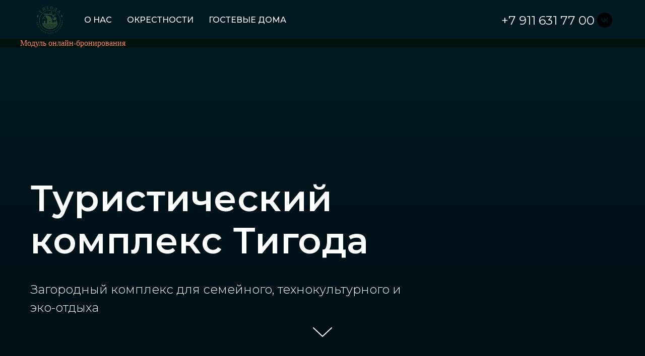

--- FILE ---
content_type: text/html; charset=UTF-8
request_url: http://tigoda.club/
body_size: 9333
content:
<!DOCTYPE html> <html> <head> <meta charset="utf-8" /> <meta http-equiv="Content-Type" content="text/html; charset=utf-8" /> <meta name="viewport" content="width=device-width, initial-scale=1.0" /> <meta name="yandex-verification" content="7cadf594e51dd2ec" /> <!--metatextblock--> <title>Туристический комплекс «Тигода», Новгородская область - официальный сайт</title> <meta name="description" content="Туристический комплекс «Тигода»" /> <meta property="og:url" content="http://tigoda.club" /> <meta property="og:title" content="Туристический комплекс «Тигода», Новгородская область - официальный сайт" /> <meta property="og:description" content="Туристический комплекс «Тигода»" /> <meta property="og:type" content="website" /> <meta property="og:image" content="https://thb.tildacdn.com/tild3663-6364-4036-b634-616565336630/-/resize/504x/6.png" /> <link rel="canonical" href="http://tigoda.club"> <!--/metatextblock--> <meta name="format-detection" content="telephone=no" /> <meta http-equiv="x-dns-prefetch-control" content="on"> <link rel="dns-prefetch" href="https://ws.tildacdn.com"> <link rel="dns-prefetch" href="https://static.tildacdn.com"> <link rel="shortcut icon" href="https://static.tildacdn.com/img/tildafavicon.ico" type="image/x-icon" /> <!-- Assets --> <script src="https://neo.tildacdn.com/js/tilda-fallback-1.0.min.js" async charset="utf-8"></script> <link rel="stylesheet" href="https://static.tildacdn.com/css/tilda-grid-3.0.min.css" type="text/css" media="all" onerror="this.loaderr='y';"/> <link rel="stylesheet" href="https://static.tildacdn.com/ws/project159546/tilda-blocks-page23053130.min.css?t=1767037540" type="text/css" media="all" onerror="this.loaderr='y';" /> <link rel="preconnect" href="https://fonts.gstatic.com"> <link href="https://fonts.googleapis.com/css2?family=Montserrat:wght@100..900&subset=latin,cyrillic" rel="stylesheet"> <link rel="stylesheet" href="https://static.tildacdn.com/css/tilda-animation-2.0.min.css" type="text/css" media="all" onerror="this.loaderr='y';" /> <link rel="stylesheet" href="https://static.tildacdn.com/css/tilda-cover-1.0.min.css" type="text/css" media="all" onerror="this.loaderr='y';" /> <link rel="stylesheet" href="https://static.tildacdn.com/css/tilda-slds-1.4.min.css" type="text/css" media="print" onload="this.media='all';" onerror="this.loaderr='y';" /> <noscript><link rel="stylesheet" href="https://static.tildacdn.com/css/tilda-slds-1.4.min.css" type="text/css" media="all" /></noscript> <link rel="stylesheet" href="https://static.tildacdn.com/css/tilda-zoom-2.0.min.css" type="text/css" media="print" onload="this.media='all';" onerror="this.loaderr='y';" /> <noscript><link rel="stylesheet" href="https://static.tildacdn.com/css/tilda-zoom-2.0.min.css" type="text/css" media="all" /></noscript> <link rel="stylesheet" type="text/css" href="/custom.css?t=1767037540"> <script nomodule src="https://static.tildacdn.com/js/tilda-polyfill-1.0.min.js" charset="utf-8"></script> <script type="text/javascript">function t_onReady(func) {if(document.readyState!='loading') {func();} else {document.addEventListener('DOMContentLoaded',func);}}
function t_onFuncLoad(funcName,okFunc,time) {if(typeof window[funcName]==='function') {okFunc();} else {setTimeout(function() {t_onFuncLoad(funcName,okFunc,time);},(time||100));}}function t_throttle(fn,threshhold,scope) {return function() {fn.apply(scope||this,arguments);};}</script> <script src="https://static.tildacdn.com/js/jquery-1.10.2.min.js" charset="utf-8" onerror="this.loaderr='y';"></script> <script src="https://static.tildacdn.com/js/tilda-scripts-3.0.min.js" charset="utf-8" defer onerror="this.loaderr='y';"></script> <script src="https://static.tildacdn.com/ws/project159546/tilda-blocks-page23053130.min.js?t=1767037540" charset="utf-8" async onerror="this.loaderr='y';"></script> <script src="https://static.tildacdn.com/js/tilda-lazyload-1.0.min.js" charset="utf-8" async onerror="this.loaderr='y';"></script> <script src="https://static.tildacdn.com/js/tilda-animation-2.0.min.js" charset="utf-8" async onerror="this.loaderr='y';"></script> <script src="https://static.tildacdn.com/js/tilda-menu-1.0.min.js" charset="utf-8" async onerror="this.loaderr='y';"></script> <script src="https://static.tildacdn.com/js/tilda-cover-1.0.min.js" charset="utf-8" async onerror="this.loaderr='y';"></script> <script src="https://static.tildacdn.com/js/tilda-slds-1.4.min.js" charset="utf-8" async onerror="this.loaderr='y';"></script> <script src="https://static.tildacdn.com/js/hammer.min.js" charset="utf-8" async onerror="this.loaderr='y';"></script> <script src="https://static.tildacdn.com/js/tilda-video-processor-1.0.min.js" charset="utf-8" async onerror="this.loaderr='y';"></script> <script src="https://static.tildacdn.com/js/tilda-zoom-2.0.min.js" charset="utf-8" async onerror="this.loaderr='y';"></script> <script src="https://static.tildacdn.com/js/tilda-skiplink-1.0.min.js" charset="utf-8" async onerror="this.loaderr='y';"></script> <script src="https://static.tildacdn.com/js/tilda-events-1.0.min.js" charset="utf-8" async onerror="this.loaderr='y';"></script> <!-- nominify begin --><!-- start TL head script --> <script type='text/javascript'>
    (function(w) {
        var q = [
            ['setContext', 'TL-INT-tigoda_2022_07_14', 'ru']
        ];
        var h=["ru-ibe.tlintegration.ru","ibe.tlintegration.ru","ibe.tlintegration.com"];
        var t = w.travelline = (w.travelline || {}),
            ti = t.integration = (t.integration || {});
        ti.__cq = ti.__cq? ti.__cq.concat(q) : q;
       if (!ti.__loader) {
          ti.__loader = true;
          var d=w.document,c=d.getElementsByTagName("head")[0]||d.getElementsByTagName("body")[0];
          function e(s,f) {return function() {w.TL||(c.removeChild(s),f())}}
          (function l(h) {
              if (0===h.length) return; var s=d.createElement("script");
              s.type="text/javascript";s.async=!0;s.src="https://"+h[0]+"/integration/loader.js";
              s.onerror=s.onload=e(s,function(){l(h.slice(1,h.length))});c.appendChild(s)
          })(h);
      }
    })(window);
</script> <!-- end TL head script --> <script type="text/javascript">
    function clearUrl() {
        var test = document.querySelectorAll('tl-fancybox-active');
        if (document.body.classList.contains('tl-fancybox-active')) {
            window.history.replaceState({}, document.title, "/");
        }
    }
 
    if (window.location.href.indexOf("?tl-booking-open=true&room-type=") !== -1) {
        setTimeout(() => clearUrl(), 4000);
    }
</script> <script type="text/javascript">
    function clearUrl() {
        if (document.body.classList.contains('tl-fancybox-active')) {
            window.history.replaceState({}, document.URL, document.location.pathname);
        }
    }
 
    function closeFB() {
        var tlButton = document.getElementsByClassName('tl-fancybox-return-small')[0];
        if (tlButton) {
            tlButton.addEventListener('click', clearUrl);
        }
    }
 
    if (window.location.href.indexOf("?tl-booking-open=true") !== -1) {
        setTimeout(() => closeFB(), 4000);
    }
</script><!-- nominify end --><script type="text/javascript">window.dataLayer=window.dataLayer||[];</script> <script type="text/javascript">(function() {if((/bot|google|yandex|baidu|bing|msn|duckduckbot|teoma|slurp|crawler|spider|robot|crawling|facebook/i.test(navigator.userAgent))===false&&typeof(sessionStorage)!='undefined'&&sessionStorage.getItem('visited')!=='y'&&document.visibilityState){var style=document.createElement('style');style.type='text/css';style.innerHTML='@media screen and (min-width: 980px) {.t-records {opacity: 0;}.t-records_animated {-webkit-transition: opacity ease-in-out .2s;-moz-transition: opacity ease-in-out .2s;-o-transition: opacity ease-in-out .2s;transition: opacity ease-in-out .2s;}.t-records.t-records_visible {opacity: 1;}}';document.getElementsByTagName('head')[0].appendChild(style);function t_setvisRecs(){var alr=document.querySelectorAll('.t-records');Array.prototype.forEach.call(alr,function(el) {el.classList.add("t-records_animated");});setTimeout(function() {Array.prototype.forEach.call(alr,function(el) {el.classList.add("t-records_visible");});sessionStorage.setItem("visited","y");},400);}
document.addEventListener('DOMContentLoaded',t_setvisRecs);}})();</script></head> <body class="t-body" style="margin:0;"> <!--allrecords--> <div id="allrecords" class="t-records" data-hook="blocks-collection-content-node" data-tilda-project-id="159546" data-tilda-page-id="23053130" data-tilda-formskey="1f6ec6d1ec568fe6607643725942664f" data-tilda-lazy="yes" data-tilda-root-zone="com" data-tilda-project-headcode="yes" data-tilda-project-country="RU"> <div id="rec372255380" class="r t-rec" style=" " data-animationappear="off" data-record-type="257"> <!-- T228 --> <div id="nav372255380marker"></div> <div id="nav372255380" class="t228 t228__positionfixed " style="background-color: rgba(7,99,85,0); height:77px; " data-bgcolor-hex="#076355" data-bgcolor-rgba="rgba(7,99,85,0)" data-navmarker="nav372255380marker" data-appearoffset="" data-bgopacity-two="50" data-menushadow="" data-menushadow-css="" data-bgopacity="0.0" data-bgcolor-rgba-afterscroll="rgba(7,99,85,0.50)" data-menu-items-align="left" data-menu="yes"> <div class="t228__maincontainer t228__c12collumns" style="height:77px;"> <div class="t228__padding40px"></div> <div class="t228__leftside"> <div class="t228__leftcontainer"> <a href="http://tilda.cc" class="t228__imgwrapper"> <img class="t228__imglogo "
src="https://static.tildacdn.com/tild3663-6364-4036-b634-616565336630/6.png"
imgfield="img"
style="max-height: 80px" alt=""> </a> </div> </div> <div class="t228__centerside t228__menualign_left"> <nav class="t228__centercontainer"> <ul role="list" class="t228__list t-menu__list"> <li class="t228__list_item"
style="padding:0 15px 0 0;"> <a class="t-menu__link-item"
href="#about" data-menu-submenu-hook="" data-menu-item-number="1">
О нас
</a> </li> <li class="t228__list_item"
style="padding:0 15px;"> <a class="t-menu__link-item"
href="#near" data-menu-submenu-hook="" data-menu-item-number="2">
Окрестности
</a> </li> <li class="t228__list_item"
style="padding:0 0 0 15px;"> <a class="t-menu__link-item"
href="#apartments" data-menu-submenu-hook="" data-menu-item-number="3">
Гостевые дома
</a> </li> </ul> </nav> </div> <div class="t228__rightside"> <div class="t228__rightcontainer"> <div class="t228__right_descr" field="descr">+7 911 631 77 00</div> <div class="t-sociallinks"> <ul role="list" class="t-sociallinks__wrapper" aria-label="Соц. сети"> <!-- new soclinks --><li class="t-sociallinks__item t-sociallinks__item_vk"><a href="https://vk.com/tigoda.club" target="_blank" rel="nofollow" aria-label="vk" style="width: 30px; height: 30px;"><svg class="t-sociallinks__svg" role="presentation" width=30px height=30px viewBox="0 0 100 100" fill="none"
xmlns="http://www.w3.org/2000/svg"> <path fill-rule="evenodd" clip-rule="evenodd"
d="M50 100c27.614 0 50-22.386 50-50S77.614 0 50 0 0 22.386 0 50s22.386 50 50 50ZM25 34c.406 19.488 10.15 31.2 27.233 31.2h.968V54.05c6.278.625 11.024 5.216 12.93 11.15H75c-2.436-8.87-8.838-13.773-12.836-15.647C66.162 47.242 71.783 41.62 73.126 34h-8.058c-1.749 6.184-6.932 11.805-11.867 12.336V34h-8.057v21.611C40.147 54.362 33.838 48.304 33.556 34H25Z"
fill="#000000" /> </svg></a></li><!-- /new soclinks --> </ul> </div> </div> </div> <div class="t228__padding40px"> </div> </div> </div> <style>@media screen and (max-width:980px){#rec372255380 .t228{position:static;}}</style> <script>window.addEventListener('resize',t_throttle(function() {t_onFuncLoad('t_menu__setBGcolor',function() {t_menu__setBGcolor('372255380','.t228');});}));t_onReady(function() {t_onFuncLoad('t_menu__highlightActiveLinks',function() {t_menu__highlightActiveLinks('.t228__list_item a');});t_onFuncLoad('t_menu__findAnchorLinks',function() {t_menu__findAnchorLinks('372255380','.t228__list_item a');});t_onFuncLoad('t228__init',function() {t228__init('372255380');});t_onFuncLoad('t_menu__setBGcolor',function() {t_menu__setBGcolor('372255380','.t228');});t_onFuncLoad('t_menu__interactFromKeyboard',function() {t_menu__interactFromKeyboard('372255380');});t_onFuncLoad('t_menu__changeBgOpacity',function() {t_menu__changeBgOpacity('372255380','.t228');window.addEventListener('scroll',t_throttle(function() {t_menu__changeBgOpacity('372255380','.t228');}));});});</script> <style>#rec372255380 .t-menu__link-item{-webkit-transition:color 0.3s ease-in-out,opacity 0.3s ease-in-out;transition:color 0.3s ease-in-out,opacity 0.3s ease-in-out;}#rec372255380 .t-menu__link-item.t-active:not(.t978__menu-link){color:#ffce00 !important;}@supports (overflow:-webkit-marquee) and (justify-content:inherit){#rec372255380 .t-menu__link-item,#rec372255380 .t-menu__link-item.t-active{opacity:1 !important;}}</style> <style> #rec372255380 .t228__leftcontainer a{color:#ffffff;}#rec372255380 a.t-menu__link-item{color:#ffffff;font-weight:500;text-transform:uppercase;}#rec372255380 .t228__right_langs_lang a{color:#ffffff;font-weight:500;text-transform:uppercase;}#rec372255380 .t228__right_descr{font-size:24px;color:#ffffff;}</style> <style> #rec372255380 .t228__logo{color:#ffffff;}</style> </div> <div id="rec469283946" class="r t-rec" style=" " data-animationappear="off" data-record-type="131"> <!-- T123 --> <div class="t123"> <div class="t-container_100 "> <div class="t-width t-width_100 "> <!-- nominify begin --> <!-- start TL Search form script --> <div id='block-search'> <div id='tl-search-form' class='tl-container'> <noindex><a href='http://www.travelline.ru/products/tl-hotel/' rel='nofollow'>Модуль онлайн-бронирования</a></noindex> </div> </div> <script type='text/javascript'>
    (function(w) {
        var q = [
            ['setContext', 'TL-INT-tigoda_2022_07_14', 'ru'],
            ['embed', 'search-form', {
                container: 'tl-search-form'
            }]
        ];
         var h=["ru-ibe.tlintegration.ru","ibe.tlintegration.ru","ibe.tlintegration.com"];
        var t = w.travelline = (w.travelline || {}),
            ti = t.integration = (t.integration || {});
        ti.__cq = ti.__cq ? ti.__cq.concat(q) : q;
        if (!ti.__loader) {
          ti.__loader = true;
          var d=w.document,c=d.getElementsByTagName("head")[0]||d.getElementsByTagName("body")[0];
          function e(s,f) {return function() {w.TL||(c.removeChild(s),f())}}
          (function l(h) {
              if (0===h.length) return; var s=d.createElement("script");
              s.type="text/javascript";s.async=!0;s.src="https://"+h[0]+"/integration/loader.js";
              s.onerror=s.onload=e(s,function(){l(h.slice(1,h.length))});c.appendChild(s)
          })(h);
      }
    })(window);
</script> <!-- end TL Search form script --> <!-- nominify end --> </div> </div> </div> </div> <div id="rec372255381" class="r t-rec" style=" " data-animationappear="off" data-record-type="18"> <!-- cover --> <div class="t-cover" id="recorddiv372255381"bgimgfield="img"style="height:100vh;background-image:url('https://thb.tildacdn.com/tild3830-3162-4866-b339-623134346461/-/resize/20x/053Vv-Ifp4w.jpg');"> <div class="t-cover__carrier" id="coverCarry372255381"data-content-cover-id="372255381"data-content-cover-bg="https://static.tildacdn.com/tild3830-3162-4866-b339-623134346461/053Vv-Ifp4w.jpg"data-display-changed="true"data-content-cover-height="100vh"data-content-cover-parallax="dynamic"data-content-use-image-for-mobile-cover="on" data-content-video-url-mp4="https://disk.yandex.ru/i/pdFEmEmiT_-qsQ" data-content-video-url-youtube="GlvegXCKyqo"style="height:100vh;background-attachment:scroll; "itemscope itemtype="http://schema.org/ImageObject"><meta itemprop="image" content="https://static.tildacdn.com/tild3830-3162-4866-b339-623134346461/053Vv-Ifp4w.jpg"></div> <div class="t-cover__filter" style="height:100vh;background-image: linear-gradient(to bottom, rgba(0,86,115,0.30), rgba(0,51,71,0.30));"></div> <div class="t-container"> <div class="t-col t-col_8 "> <div class="t-cover__wrapper t-valign_bottom" style="height:100vh;"> <div class="t001 t-align_left"> <div class="t001__wrapper" data-hook-content="covercontent"> <div class="t001__title t-title t-title_xl t-animate" data-animate-style="fadeinright" data-animate-group="yes" field="title">Туристический комплекс Тигода</div> <div class="t001__descr t-descr t-descr_xl t-animate" data-animate-style="fadeinright" data-animate-group="yes" field="descr">Загородный комплекс для семейного, технокультурного и эко-отдыха</div> <span class="space"></span> </div> </div> </div> </div> </div> <!-- arrow --> <div class="t-cover__arrow"><div class="t-cover__arrow-wrapper t-cover__arrow-wrapper_animated"><div class="t-cover__arrow_mobile"><svg role="presentation" class="t-cover__arrow-svg" style="fill:#ffffff;" x="0px" y="0px" width="38.417px" height="18.592px" viewBox="0 0 38.417 18.592" style="enable-background:new 0 0 38.417 18.592;"><g><path d="M19.208,18.592c-0.241,0-0.483-0.087-0.673-0.261L0.327,1.74c-0.408-0.372-0.438-1.004-0.066-1.413c0.372-0.409,1.004-0.439,1.413-0.066L19.208,16.24L36.743,0.261c0.411-0.372,1.042-0.342,1.413,0.066c0.372,0.408,0.343,1.041-0.065,1.413L19.881,18.332C19.691,18.505,19.449,18.592,19.208,18.592z"/></g></svg></div></div></div> <!-- arrow --> </div> <style> #rec372255381 .t001__uptitle{text-transform:uppercase;}</style> </div> <div id="rec372255382" class="r t-rec" style=" " data-record-type="215"> <a name="about" style="font-size:0;"></a> </div> <div id="rec372255383" class="r t-rec t-rec_pt_180 t-rec_pb_180" style="padding-top:180px;padding-bottom:180px; " data-animationappear="off" data-record-type="677"> <!-- T677 --> <div class="t677"> <div class="t-container t-container_flex"> <div class="t677__col t-col t-col_6 "> <div class="t677__row t677__row_3-images"> <div class="t677__tile t677__tile_left" itemscope itemtype="http://schema.org/ImageObject"> <meta itemprop="image" content="https://static.tildacdn.com/tild3136-3666-4831-b534-613137626435/p7JR06noTD4.jpg"> <div class="t677__bgimg t677__bgimg_1 t-bgimg"
imgfield="img" data-original="https://static.tildacdn.com/tild3136-3666-4831-b534-613137626435/p7JR06noTD4.jpg"
style="background-image:url('https://thb.tildacdn.com/tild3136-3666-4831-b534-613137626435/-/resizeb/20x/p7JR06noTD4.jpg');"></div> </div> <div class="t677__tile t677__tile_right"> <div class="t677__wrapper t677__wrapper_top" itemscope itemtype="http://schema.org/ImageObject"> <meta itemprop="image" content="https://static.tildacdn.com/tild3237-3638-4065-b034-643364313432/M5WV3W2HmfI.jpeg"> <div class="t677__bgimg t677__bgimg_2 t-bgimg"
imgfield="img2" data-original="https://static.tildacdn.com/tild3237-3638-4065-b034-643364313432/M5WV3W2HmfI.jpeg"
style="background-image:url('https://thb.tildacdn.com/tild3237-3638-4065-b034-643364313432/-/resizeb/20x/M5WV3W2HmfI.jpeg');"></div> </div> <div class="t677__wrapper t677__wrapper_bottom" itemscope itemtype="http://schema.org/ImageObject"> <meta itemprop="image" content="https://static.tildacdn.com/tild3332-3139-4333-b238-333463626361/3P-0lB2iY1Y.jpg"> <div class="t677__bgimg t677__bgimg_3 t-bgimg"
imgfield="img3" data-original="https://static.tildacdn.com/tild3332-3139-4333-b238-333463626361/3P-0lB2iY1Y.jpg"
style="background-image:url('https://thb.tildacdn.com/tild3332-3139-4333-b238-333463626361/-/resizeb/20x/3P-0lB2iY1Y.jpg');"></div> </div> </div> </div> <div class="t677__bgimg t677__bgimg_3_mobile t-bgimg"
imgfield="img3" data-original="https://static.tildacdn.com/tild3332-3139-4333-b238-333463626361/3P-0lB2iY1Y.jpg"
style="background-image:url('https://thb.tildacdn.com/tild3332-3139-4333-b238-333463626361/-/resizeb/20x/3P-0lB2iY1Y.jpg');"> </div> </div> <div class="t677__col t-col t-col_5 t-prefix_1 t677__top-indent"> <div class="t677__textwrapper t-align_left"> <div class="t677__content t-valign_middle"> <div class="t677__title t-title t-title_xs " field="title">О нас</div> <div class="t677__descr t-descr t-descr_md " field="descr">Мы расположены рядом с уникальным местом – действующей узкоколейной железной дорогой в 1 часе езды от Великого Новгорода в посёлке Тёсово-Нетыльский. <br />Вместе с Музеем Тёсовской УЖД Тигода представляет собой технокультурный комплекс, который оценят по достоинству как фанаты железных дорог, так и семьи и любители активного отдыха</div> </div> </div> </div> </div> </div> <style> #rec372255383 .t677__descr{font-size:24px;}</style> <style>#rec372255383 .t677__bgimg {box-shadow:0px 0px 15px rgba(0,0,0,0.2);}</style> </div> <div id="rec465451498" class="r t-rec" style=" " data-record-type="215"> <a name="near" style="font-size:0;"></a> </div> <div id="rec372255386" class="r t-rec t-rec_pt_180 t-rec_pb_90" style="padding-top:180px;padding-bottom:90px; " data-record-type="30"> <!-- T015 --> <div class="t015"> <div class="t-container t-align_center"> <div class="t-col t-col_6 t-prefix_3"> <div class="t015__title t-title t-title_lg" field="title">Окрестности</div> <div class="t015__descr t-descr t-descr_xl" field="descr">Мы хотим, чтобы гости чувствовали себя здесь как дома, поэтому мы тщательно ухаживаем за территорией комплекса и бережем окружающую природу</div> </div> </div> </div> <style> #rec372255386 .t015__uptitle{text-transform:uppercase;}@media screen and (min-width:900px){#rec372255386 .t015__title{font-size:42px;}}#rec372255386 .t015__descr{font-size:24px;}</style> </div> <div id="rec372255387" class="r t-rec t-rec_pt_0 t-rec_pb_0" style="padding-top:0px;padding-bottom:0px; " data-animationappear="off" data-record-type="680"> <!-- t680 --> <!-- @classes: t-descr t-descr_xxs --> <div class="t680"> <div class="t680__container t-container_100 t680_no-bottom-indent"> <div class="t680__row t680__row_indent-20px t-row"> <div class="t680__tile t680__tile_left t680__tile_big-img t680__top" itemscope itemtype="http://schema.org/ImageObject"> <meta itemprop="image" content="https://static.tildacdn.com/tild3430-3631-4232-a433-626137613935/NjGqNR8Z40U.jpg"> <div class="t680__bgimg t680__bgimg_lg t-bgimg" data-original="https://static.tildacdn.com/tild3430-3631-4232-a433-626137613935/NjGqNR8Z40U.jpg"
bgimgfield="gi_img__0" data-lazy-rule="comm:resize,round:100" data-zoomable="yes" data-zoom-target="0" data-img-zoom-url="https://static.tildacdn.com/tild3430-3631-4232-a433-626137613935/NjGqNR8Z40U.jpg" style="background: url('https://thb.tildacdn.com/tild3430-3631-4232-a433-626137613935/-/resizeb/20x/NjGqNR8Z40U.jpg') center center no-repeat;background-size: cover;"></div> </div> <div
class="t680__tile t680__tile_right "> <div class="t680__bgimg_wrapper t680__bgimg_wrapper_left" itemscope itemtype="http://schema.org/ImageObject"> <meta itemprop="image" content="https://static.tildacdn.com/tild3230-3036-4238-a664-666536383466/7meZfaFh-eQ.jpg"> <div class="t680__bgimg t680__bgimg_sm t-bgimg" data-original="https://static.tildacdn.com/tild3230-3036-4238-a664-666536383466/7meZfaFh-eQ.jpg"
bgimgfield="gi_img__1" data-lazy-rule="comm:resize,round:100" data-zoomable="yes" data-zoom-target="1" data-img-zoom-url="https://static.tildacdn.com/tild3230-3036-4238-a664-666536383466/7meZfaFh-eQ.jpg" style="background: url('https://thb.tildacdn.com/tild3230-3036-4238-a664-666536383466/-/resizeb/20x/7meZfaFh-eQ.jpg') center center no-repeat;background-size: cover;"></div> </div> <div class="t680__bgimg_wrapper t680__bgimg_wrapper_right" itemscope itemtype="http://schema.org/ImageObject"> <meta itemprop="image" content="https://static.tildacdn.com/tild3638-6333-4231-a166-316463633464/IMG_7487_2.JPG"> <div class="t680__bgimg t680__bgimg_sm t-bgimg" data-original="https://static.tildacdn.com/tild3638-6333-4231-a166-316463633464/IMG_7487_2.JPG"
bgimgfield="gi_img__2" data-lazy-rule="comm:resize,round:100" data-zoomable="yes" data-zoom-target="2" data-img-zoom-url="https://static.tildacdn.com/tild3638-6333-4231-a166-316463633464/IMG_7487_2.JPG" style="background: url('https://thb.tildacdn.com/tild3638-6333-4231-a166-316463633464/-/resizeb/20x/IMG_7487_2.JPG') center center no-repeat;background-size: cover;"></div> </div> <div class="t680__gap"></div> <div class="t680__bgimg_wrapper t680__bgimg_wrapper_left t680__bgimg_wrapper_100" itemscope itemtype="http://schema.org/ImageObject"> <meta itemprop="image" content="https://static.tildacdn.com/tild3861-6265-4239-a235-623531313736/in98_INSksw.jpg"> <div class="t680__bgimg t680__bgimg_sm t-bgimg" data-original="https://static.tildacdn.com/tild3861-6265-4239-a235-623531313736/in98_INSksw.jpg"
bgimgfield="gi_img__3" data-lazy-rule="comm:resize,round:100" data-zoomable="yes" data-zoom-target="3" data-img-zoom-url="https://static.tildacdn.com/tild3861-6265-4239-a235-623531313736/in98_INSksw.jpg" style="background: url('https://thb.tildacdn.com/tild3861-6265-4239-a235-623531313736/-/resizeb/20x/in98_INSksw.jpg') center center no-repeat;background-size: cover;"></div> </div> </div> </div> </div> </div> </div> <div id="rec372255388" class="r t-rec t-rec_pt_0 t-rec_pb_0" style="padding-top:0px;padding-bottom:0px; " data-animationappear="off" data-record-type="680"> <!-- t680 --> <!-- @classes: t-descr t-descr_xxs --> <div class="t680"> <div class="t680__container t-container_100 t680_no-bottom-indent"> <div class="t680__row t680__row_indent-20px t-row"> <div class="t680__tile t680__tile_left t680__top" itemscope itemtype="http://schema.org/ImageObject"> <meta itemprop="image" content="https://static.tildacdn.com/tild6337-6134-4938-b239-333762366131/IMG_7503.JPG"> <div class="t680__bgimg t680__bgimg_50 t-bgimg" data-original="https://static.tildacdn.com/tild6337-6134-4938-b239-333762366131/IMG_7503.JPG"
bgimgfield="gi_img__0" data-lazy-rule="comm:resize,round:100" data-zoomable="yes" data-zoom-target="0" data-img-zoom-url="https://static.tildacdn.com/tild6337-6134-4938-b239-333762366131/IMG_7503.JPG" style="background: url('https://thb.tildacdn.com/tild6337-6134-4938-b239-333762366131/-/resizeb/20x/IMG_7503.JPG') center center no-repeat;background-size: cover;"></div> </div> <div class="t680__tile t680__tile_right" itemscope itemtype="http://schema.org/ImageObject"> <meta itemprop="image" content="https://static.tildacdn.com/tild6666-3663-4164-a532-356631303935/053Vv-Ifp4w.jpg"> <div class="t680__bgimg t680__bgimg_50 t-bgimg" data-original="https://static.tildacdn.com/tild6666-3663-4164-a532-356631303935/053Vv-Ifp4w.jpg"
bgimgfield="gi_img__1" data-lazy-rule="comm:resize,round:100" data-zoomable="yes" data-zoom-target="1" data-img-zoom-url="https://static.tildacdn.com/tild6666-3663-4164-a532-356631303935/053Vv-Ifp4w.jpg" style="background: url('https://thb.tildacdn.com/tild6666-3663-4164-a532-356631303935/-/resizeb/20x/053Vv-Ifp4w.jpg') center center no-repeat;background-size: cover;"></div> </div> </div> </div> </div> </div> <div id="rec372255389" class="r t-rec" style=" " data-record-type="215"> <a name="apartments" style="font-size:0;"></a> </div> <div id="rec372255390" class="r t-rec t-rec_pt_180 t-rec_pb_120" style="padding-top:180px;padding-bottom:120px; " data-record-type="30"> <!-- T015 --> <div class="t015"> <div class="t-container t-align_center"> <div class="t-col t-col_6 t-prefix_3"> <div class="t015__title t-title t-title_lg" field="title">Гостевые дома</div> </div> </div> </div> <style> #rec372255390 .t015__uptitle{text-transform:uppercase;}@media screen and (min-width:900px){#rec372255390 .t015__title{font-size:42px;}}#rec372255390 .t015__descr{font-size:24px;}</style> </div> <div id="rec372255392" class="r t-rec t-rec_pt_0 t-rec_pb_120" style="padding-top:0px;padding-bottom:120px; " data-record-type="799"> <!-- T799 --> <div class="t799"> <div class="t-container"> <div class="t-col t-col_5 t-prefix_1 t799-col_top"> <div class="t799__title t-heading t-heading_sm" field="title">Дом 15 м2<br /><span style="font-weight: 400; font-size: 22px;">6000 рублей в сутки</span></div> <div class="t799__text t-text t-text_md" field="text">2 домика со всем необходимым для быта и отдыха: <br />- микроволновая печь, мини-холодильник, чайник<br />- ванная комната (душ, туалет)<br />- вентилятор, обогреватели<br /><br />- постельное бельё и полотенца, гигиенические наборы<br />- питьевая вода, чайные наборы<br /><br />Размещение в доме №1 – четырехместное (две двухъярусные кровати)<br /><br />Размещение в доме №2 – двухместное (две односпальные кровати). Есть телевизор </div> <a
class="t-btn t-btnflex t-btnflex_type_button t-btnflex_md t799__button"
href="?tl-booking-open=true&amp;tl-room=197486,197487"><span class="t-btnflex__text">Забронировать</span> <style>#rec372255392 .t-btnflex.t-btnflex_type_button {color:#000000;background-color:#ffce00;--border-width:0px;border-style:none !important;border-radius:30px;box-shadow:none !important;text-transform:uppercase;transition-duration:0.2s;transition-property:background-color,color,border-color,box-shadow,opacity,transform,gap;transition-timing-function:ease-in-out;}@media (hover:hover) {#rec372255392 .t-btnflex.t-btnflex_type_button:not(.t-animate_no-hover):hover {border-color:#ff9100 !important;background-color:#ff9100 !important;}#rec372255392 .t-btnflex.t-btnflex_type_button:not(.t-animate_no-hover):focus-visible {border-color:#ff9100 !important;background-color:#ff9100 !important;}}</style></a> </div> <div class="t-col t-col_5 "> <div class="t-slds" style="visibility: hidden;"> <ul class="t-slds__arrow_container "> <li class="t-slds__arrow_wrapper t-slds__arrow_wrapper-left" data-slide-direction="left"> <button
type="button"
class="t-slds__arrow t-slds__arrow-left t-slds__arrow-withbg"
aria-controls="carousel_372255392"
aria-disabled="false"
aria-label="Предыдущий слайд"
style="width: 30px; height: 30px;border: 1px solid #000000;background-color: rgba(255,255,255,0);"> <div class="t-slds__arrow_body t-slds__arrow_body-left" style="width: 7px;"> <svg role="presentation" focusable="false" style="display: block" viewBox="0 0 7.3 13" xmlns="http://www.w3.org/2000/svg" xmlns:xlink="http://www.w3.org/1999/xlink"> <polyline
fill="none"
stroke="#000000"
stroke-linejoin="butt"
stroke-linecap="butt"
stroke-width="1"
points="0.5,0.5 6.5,6.5 0.5,12.5"
/> </svg> </div> </button> </li> <li class="t-slds__arrow_wrapper t-slds__arrow_wrapper-right" data-slide-direction="right"> <button
type="button"
class="t-slds__arrow t-slds__arrow-right t-slds__arrow-withbg"
aria-controls="carousel_372255392"
aria-disabled="false"
aria-label="Следующий слайд"
style="width: 30px; height: 30px;border: 1px solid #000000;background-color: rgba(255,255,255,0);"> <div class="t-slds__arrow_body t-slds__arrow_body-right" style="width: 7px;"> <svg role="presentation" focusable="false" style="display: block" viewBox="0 0 7.3 13" xmlns="http://www.w3.org/2000/svg" xmlns:xlink="http://www.w3.org/1999/xlink"> <polyline
fill="none"
stroke="#000000"
stroke-linejoin="butt"
stroke-linecap="butt"
stroke-width="1"
points="0.5,0.5 6.5,6.5 0.5,12.5"
/> </svg> </div> </button> </li> </ul> <div class="t-slds__container"> <div class="t-slds__items-wrapper t-slds__witharrows t-slds_animated-none"
id="carousel_372255392" data-slider-transition="300" data-slider-with-cycle="true" data-slider-correct-height="true" data-auto-correct-mobile-width="false"
aria-roledescription="carousel"
aria-live="off"> <div class="t-slds__item t-slds__item_active" data-slide-index="1"
role="group"
aria-roledescription="slide"
aria-hidden="false"
aria-label="1 из 7"> <div class="t-margin_auto" itemscope itemtype="http://schema.org/ImageObject"> <div class="t-slds__wrapper t-align_center"> <meta itemprop="image" content="https://static.tildacdn.com/tild3738-3263-4161-a665-393833643834/IMG_8455.JPG"> <div class="t799__imgwrapper" bgimgfield="gi_img__0" data-zoom-target="0" data-zoomable="yes" data-img-zoom-url="https://static.tildacdn.com/tild3738-3263-4161-a665-393833643834/IMG_8455.JPG"> <div class="t-slds__bgimg t-bgimg" data-original="https://static.tildacdn.com/tild3738-3263-4161-a665-393833643834/IMG_8455.JPG"
style="background-image: url('https://thb.tildacdn.com/tild3738-3263-4161-a665-393833643834/-/resizeb/20x/IMG_8455.JPG');"></div> <div class="t799__separator"></div> </div> </div> </div> </div> <div class="t-slds__item" data-slide-index="2"
role="group"
aria-roledescription="slide"
aria-hidden="true"
aria-label="2 из 7"> <div class="t-margin_auto" itemscope itemtype="http://schema.org/ImageObject"> <div class="t-slds__wrapper t-align_center"> <meta itemprop="image" content="https://static.tildacdn.com/tild6238-3766-4434-a338-376337353130/IMG_0522.jpeg"> <div class="t799__imgwrapper" bgimgfield="gi_img__1" data-zoom-target="1" data-zoomable="yes" data-img-zoom-url="https://static.tildacdn.com/tild6238-3766-4434-a338-376337353130/IMG_0522.jpeg"> <div class="t-slds__bgimg t-bgimg" data-original="https://static.tildacdn.com/tild6238-3766-4434-a338-376337353130/IMG_0522.jpeg"
style="background-image: url('https://thb.tildacdn.com/tild6238-3766-4434-a338-376337353130/-/resizeb/20x/IMG_0522.jpeg');"></div> <div class="t799__separator"></div> </div> </div> </div> </div> <div class="t-slds__item" data-slide-index="3"
role="group"
aria-roledescription="slide"
aria-hidden="true"
aria-label="3 из 7"> <div class="t-margin_auto" itemscope itemtype="http://schema.org/ImageObject"> <div class="t-slds__wrapper t-align_center"> <meta itemprop="image" content="https://static.tildacdn.com/tild3963-3436-4935-b262-363766626464/IMG_0524.jpeg"> <div class="t799__imgwrapper" bgimgfield="gi_img__2" data-zoom-target="2" data-zoomable="yes" data-img-zoom-url="https://static.tildacdn.com/tild3963-3436-4935-b262-363766626464/IMG_0524.jpeg"> <div class="t-slds__bgimg t-bgimg" data-original="https://static.tildacdn.com/tild3963-3436-4935-b262-363766626464/IMG_0524.jpeg"
style="background-image: url('https://thb.tildacdn.com/tild3963-3436-4935-b262-363766626464/-/resizeb/20x/IMG_0524.jpeg');"></div> <div class="t799__separator"></div> </div> </div> </div> </div> <div class="t-slds__item" data-slide-index="4"
role="group"
aria-roledescription="slide"
aria-hidden="true"
aria-label="4 из 7"> <div class="t-margin_auto" itemscope itemtype="http://schema.org/ImageObject"> <div class="t-slds__wrapper t-align_center"> <meta itemprop="image" content="https://static.tildacdn.com/tild3033-3839-4165-b534-626161353237/IMG_7490.JPG"> <div class="t799__imgwrapper" bgimgfield="gi_img__3" data-zoom-target="3" data-zoomable="yes" data-img-zoom-url="https://static.tildacdn.com/tild3033-3839-4165-b534-626161353237/IMG_7490.JPG"> <div class="t-slds__bgimg t-bgimg" data-original="https://static.tildacdn.com/tild3033-3839-4165-b534-626161353237/IMG_7490.JPG"
style="background-image: url('https://thb.tildacdn.com/tild3033-3839-4165-b534-626161353237/-/resizeb/20x/IMG_7490.JPG');"></div> <div class="t799__separator"></div> </div> </div> </div> </div> <div class="t-slds__item" data-slide-index="5"
role="group"
aria-roledescription="slide"
aria-hidden="true"
aria-label="5 из 7"> <div class="t-margin_auto" itemscope itemtype="http://schema.org/ImageObject"> <div class="t-slds__wrapper t-align_center"> <meta itemprop="image" content="https://static.tildacdn.com/tild3632-6365-4238-b331-323531316331/IMG_0525.jpeg"> <div class="t799__imgwrapper" bgimgfield="gi_img__4" data-zoom-target="4" data-zoomable="yes" data-img-zoom-url="https://static.tildacdn.com/tild3632-6365-4238-b331-323531316331/IMG_0525.jpeg"> <div class="t-slds__bgimg t-bgimg" data-original="https://static.tildacdn.com/tild3632-6365-4238-b331-323531316331/IMG_0525.jpeg"
style="background-image: url('https://thb.tildacdn.com/tild3632-6365-4238-b331-323531316331/-/resizeb/20x/IMG_0525.jpeg');"></div> <div class="t799__separator"></div> </div> </div> </div> </div> <div class="t-slds__item" data-slide-index="6"
role="group"
aria-roledescription="slide"
aria-hidden="true"
aria-label="6 из 7"> <div class="t-margin_auto" itemscope itemtype="http://schema.org/ImageObject"> <div class="t-slds__wrapper t-align_center"> <meta itemprop="image" content="https://static.tildacdn.com/tild6464-3262-4032-a435-626664316263/IMG_0526.jpeg"> <div class="t799__imgwrapper" bgimgfield="gi_img__5" data-zoom-target="5" data-zoomable="yes" data-img-zoom-url="https://static.tildacdn.com/tild6464-3262-4032-a435-626664316263/IMG_0526.jpeg"> <div class="t-slds__bgimg t-bgimg" data-original="https://static.tildacdn.com/tild6464-3262-4032-a435-626664316263/IMG_0526.jpeg"
style="background-image: url('https://thb.tildacdn.com/tild6464-3262-4032-a435-626664316263/-/resizeb/20x/IMG_0526.jpeg');"></div> <div class="t799__separator"></div> </div> </div> </div> </div> <div class="t-slds__item" data-slide-index="7"
role="group"
aria-roledescription="slide"
aria-hidden="true"
aria-label="7 из 7"> <div class="t-margin_auto" itemscope itemtype="http://schema.org/ImageObject"> <div class="t-slds__wrapper t-align_center"> <meta itemprop="image" content="https://static.tildacdn.com/tild6666-3661-4137-a434-633431336562/IMG_0523.jpeg"> <div class="t799__imgwrapper" bgimgfield="gi_img__6" data-zoom-target="6" data-zoomable="yes" data-img-zoom-url="https://static.tildacdn.com/tild6666-3661-4137-a434-633431336562/IMG_0523.jpeg"> <div class="t-slds__bgimg t-bgimg" data-original="https://static.tildacdn.com/tild6666-3661-4137-a434-633431336562/IMG_0523.jpeg"
style="background-image: url('https://thb.tildacdn.com/tild6666-3661-4137-a434-633431336562/-/resizeb/20x/IMG_0523.jpeg');"></div> <div class="t799__separator"></div> </div> </div> </div> </div> </div> </div> </div> </div> </div> </div> <script>t_onReady(function() {var rec=document.getElementById('rec372255392');if(!rec) return;t_onFuncLoad('t_sldsInit',function() {t_sldsInit('372255392');});var wrapperBlock=rec.querySelector('.t799');if(wrapperBlock) {wrapperBlock.addEventListener('displayChanged',function() {t_onFuncLoad('t_slds_updateSlider',function() {t_slds_updateSlider('372255392');});t_onFuncLoad('t_slds_positionArrows',function() {t_slds_positionArrows('372255392');});});}});</script> <style type="text/css">#rec372255392 .t-slds__bullet_active .t-slds__bullet_body{background-color:#222 !important;}#rec372255392 .t-slds__bullet:hover .t-slds__bullet_body{background-color:#222 !important;}#rec372255392 .t-slds__bullet_body:focus-visible{background-color:#222 !important;}</style> </div> <div id="rec372255397" class="r t-rec" style=" " data-record-type="215"> <a name="contacts" style="font-size:0;"></a> </div> </div> <!--/allrecords--> <!-- Tilda copyright. Don't remove this line --><div class="t-tildalabel " id="tildacopy" data-tilda-sign="159546#23053130"><a href="https://tilda.cc/" class="t-tildalabel__link"><div class="t-tildalabel__wrapper"><div class="t-tildalabel__txtleft">Made on </div><div class="t-tildalabel__wrapimg"><img src="https://static.tildacdn.com/img/tildacopy.png" class="t-tildalabel__img" fetchpriority="low" alt=""></div><div class="t-tildalabel__txtright">Tilda</div></div></a></div> <!-- Stat --> <script type="text/javascript">if(!window.mainTracker) {window.mainTracker='tilda';}
setTimeout(function(){(function(d,w,k,o,g) {var n=d.getElementsByTagName(o)[0],s=d.createElement(o),f=function(){n.parentNode.insertBefore(s,n);};s.type="text/javascript";s.async=true;s.key=k;s.id="tildastatscript";s.src=g;if(w.opera=="[object Opera]") {d.addEventListener("DOMContentLoaded",f,false);} else {f();}})(document,window,'782482c074ab353dd0fb78cb743c44c4','script','https://static.tildacdn.com/js/tilda-stat-1.0.min.js');},2000);</script> </body> </html>

--- FILE ---
content_type: text/css
request_url: http://tigoda.club/custom.css?t=1767037540
body_size: 556
content:
#block-search, #block-search * {
    box-sizing: border-box;
}
#block-search {
   position: fixed;
   top: 77px;
   z-index: 2000;
   width: 100%;
   background: rgba(2, 17, 5, 0.7);
}

@media screen and (max-width: 980px) {
#block-search {
    position: relative;
    top: 0;
    background: rgba(2, 17, 5);
   }
}

.tl-container {
    max-width: 1260px;
    margin: 0 auto;
    padding: 0 30px;
}